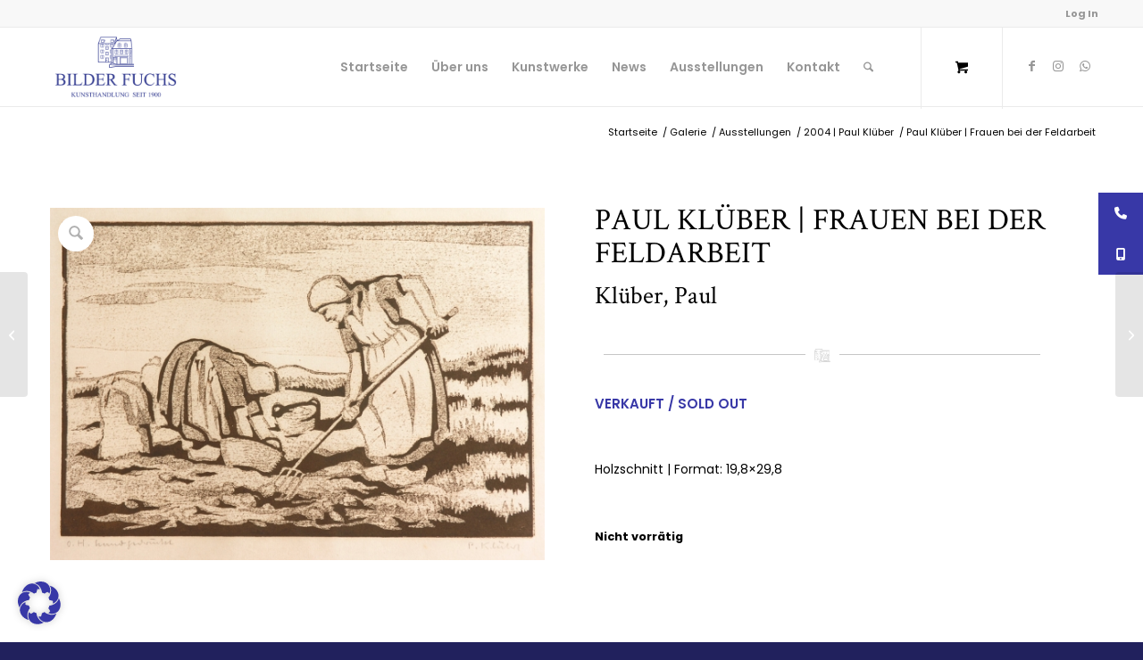

--- FILE ---
content_type: text/css
request_url: https://www.bilder-fuchs.de/wp-content/themes/enfold-child/style.css?ver=7.1.3
body_size: 2146
content:
/*
Theme Name: Enfold CT
Description: A <a href='http://codex.wordpress.org/Child_Themes'>Child Theme</a> for the Enfold Wordpress Theme. If you plan to do a lot of file modifications we recommend to use this Theme instead of the original Theme. Updating wil be much easier then.
Version: 1.0
Author: Kriesi
Author URI: http://www.kriesi.at
Template: enfold
*/



/*Add your own styles here:*/

/* single product */

.single-product-main-image { width:48% !important; }
.single-product-summary h1.product_title { text-transform:uppercase; font-weight:300; }
.single-product-summary .price span { font-size:28px !important; }
.single-product-summary .woocommerce-Price-amount { font-family:'crimson-text', 'HelveticaNeue', 'Helvetica Neue', 'Helvetica-Neue', Helvetica, Arial, sans-serif; font-size:28px !important; }
.single-product-summary p.stock { font-weight:bold; color:#000 !important; }
.single-product-summary h3 { font-family:'poppins', 'HelveticaNeue', 'Helvetica Neue', 'Helvetica-Neue', Helvetica, Arial, sans-serif; font-size:14px; color:#3838a7; }
.single-product-summary .productDescription { margin: 50px 0; }

.single-product-summary { margin-bottom: 20px !important; }

/* warenkorb button gleiche größe wie merkzettel FUNKTIONIERT NICHT*/
.single-product-summary .single_add_to_cart_button .cart .button { min-width: 190px !important; }

/*------------------------------------------------*/

/* product list */
ul.products .thumbnail_container { display: table-cell; height: 200px; width: 1000px; vertical-align: bottom; padding: 0 10px; }
ul.products .thumbnail_container img { max-height: 200px; width: auto !important; margin: 0 auto !important; border-top: 1px solid #ccc; border-right: 1px solid #ccc; border-left: 1px solid #ccc; }
ul.products .inner_product_header { border-top: 1px solid #888888; padding: 30px 25px 25px !important; }
ul.products .inner_product_header::before { content: ""; position: absolute; z-index: 1; top: 0; left: 50%; width: 100%; height: 100px; margin-left: -50%; background: url("/wp-content/themes/enfold-child/el/bg-product-shadow.png") left top no-repeat; background-size: contain; }
ul.products .product h2 {font-family: 'poppins', 'HelveticaNeue', 'Helvetica Neue', 'Helvetica-Neue', Helvetica, Arial, sans-serif; text-align: center; font-weight: 400 !important; border:1px;}
ul.products .inner_product_header .avia-arrow {display: none !important;}

/*------------------------------------------------*/

/*blog*/

.blogGridWhite article, .blogSliderWhite article { background-color: #fff; padding-bottom: 10px;}
.blogSliderWhite header, .blogSliderWhite .slide-entry-excerpt { padding-bottom: 10px; padding: 0 15px;} 
.blogSliderGrey .av-product-class-minimal .inner_product_header {padding: 10px 0; background: #eee; }


.html_elegant-blog .avia-content-slider .slide-entry-title { padding-top: 15px; font-size: 1.2em; text-align: center; font-family:'poppins', 'HelveticaNeue', 'Helvetica Neue', 'Helvetica-Neue', Helvetica, Arial, sans-serif; letter-spacing: normal; }

.html_elegant-blog .more-link { display: block; text-align: center; margin: 0px auto 12px auto; clear: both; width: 250px; border: none; border-style: solid; border-width: 1px; border-radius: 2px; }

a.more-link { background: #3838A7; color: #FFF; }
.html_elegant-blog .more-link:hover { background: #2a2a7b; color: #FFF; }

.html_elegant-blog .template-blog .post_delimiter { margin: 0 0 60px 0; padding: 60px 0 0 0; }


/*------------------------------------------------*/

/*blog elemente ausgeblendet */

.html_elegant-blog .post-entry .blog-categories { text-align: center; display: block; font-weight: bold; position: relative; display: none; }
.html_elegant-blog .avia-content-slider .blog-categories { top: 15px; display: none; }
.html_elegant-blog #top .post-entry .minor-meta { text-transform: uppercase; display: none; }
.html_elegant-blog .post-entry .post-meta-infos, .html_elegant-blog .avia-content-slider .slide-meta { display: none; }
.html_elegant-blog .avia-content-slider .av-vertical-delimiter { display: none; }

/*-------------------------------------------------*/

.html_elegant-blog .post-entry .post-title, .html_elegant-blog .avia-content-slider .slide-entry-title { padding: 8px 10px 0px; }

.av-masonry-entry-title {font-family:'poppins', 'HelveticaNeue', 'Helvetica Neue', 'Helvetica-Neue', Helvetica, Arial, sans-serif;}


/*-------------------------------------------------*/

/*blog slide kreis raus */

.avia-post-nav .entry-image img { display:block; border-radius: 0px !important; }
#top .avia-post-nav { height: 140px !important; }

/*-------------------------------------------------*/

/*woo anpassungen*/

/*hintergrund produkt - vorher #ededed*/
.main_color .inner_product_header { background-color: #FFFFFF !important; } 

h2.woocommerce-loop-product__title {padding-top: 15px; font-size: 1.1em; line-height: 1.3em; font-weight: normal; margin: 8px; font-family: 'poppins', 'HelveticaNeue', 'Helvetica Neue', 'Helvetica-Neue', Helvetica, Arial, sans-serif;}

.inner_product_header_cell .price {display: none !important;}

/*-------------------------------------------------*/

/*produkt eigenschaften */
/*übergangsweise im customizer */



/*-------------------------------------------------*/

/*toggle rahmen*/
.togglecontainer .single_toggle:first-child .toggler {border-color:#dfdfdf;}

/*-------------------------------------------------*/

/*footer woocommerce titel*/

.flex_column .widget .widgettitle {color: #FFF;}

/*-------------------------------------------------*/

/*newsletter anmeldung widget
#top label {display: none;}
.content .widget .widgettitle {display: none;}*/


/*-------------------------------------------------*/
/*woocommerce message farbe GEHT NICHT*/
.woocommerce-message {border: none; color: #000000; background-color: #CFCFEA !important;}


/*----------- socket ---------------*/
#socket .copyright {float: left; font-size: 14px !important;}
#socket .sub_menu_socket .avia3-menu .avia-menu-text {font-size:14px !important;}


/*----------- footer + socket links ---------------*/
.main_color #footer a, .main_color #socket a { color: #FFF !important; }


/*----------- special amp ---------------*/
/*übergangsweise im customizer */

/*----------- newsletter ---------------*/
.cmApp_signupContainer { padding: 0 !important; width: 100% !important; }
#cmApp_signupForm .cmApp_fieldWrap { margin: 0 !important; }
#cmApp_thankYouCheck img { filter: grayscale() brightness(100); }
.cmApp_signupContainer.cmApp_embedded #cmApp_thankYouCheck { margin: 0 !important; }
.cmApp_signupContainer .cmApp_processingMsg { padding: 0 !important; }

.js-cm-form .js-cm-wrap { padding: 0 6px; }
.js-cm-form .js-cm-email-input { margin-bottom: 15px !important; }
.js-cm-form .submitButton { background-color: #FFF; color: #3838A7; margin: 5px 0 20px; width: 100%; font-size: 14px; height: 38px; border: 1px solid #d1d1d1; padding: 0.625em 0.4375em; }


/*-------- formularanpassungen --------*/
.codedropz-upload-handler{background-color:#f8f8f8;}

#top label {font-weight: normal; font-size: 1.1em; }
#top .main_color input[type='text']{background-color:#efefef;}
#top .main_color textarea {background-color:#efefef;}
#top .main_color input[type='email']{background-color:#efefef;}


/* 2-spaltig*/
.reihe {display: table; width: 100%;}
.spalte-1 {display: table-cell; padding-right: 5px;}
.spalte-2 {display: table-cell; padding-left: 5px;}

/*Responsive Design*/
@media (max-width: 480px) {
	.reihe {display: block; border: 1px solid #f8f8f8;}
	.spalte-1 {display: block; padding-right: 0px;}
	.spalte-2 {display: tblock; padding-left: 0px;}
}


/*-------- bewerbungen --------- 
#top .main_color input[type="text"], input[type="email"], input[type="tel"],select{background-color:#f2f2f2 !important; padding:10px;}

#top .main_color select {color:#3838a7;}

input[type="submit"]{border-radius:
2px; width: 140px; height: 45px;font-size: 16px;}*/
